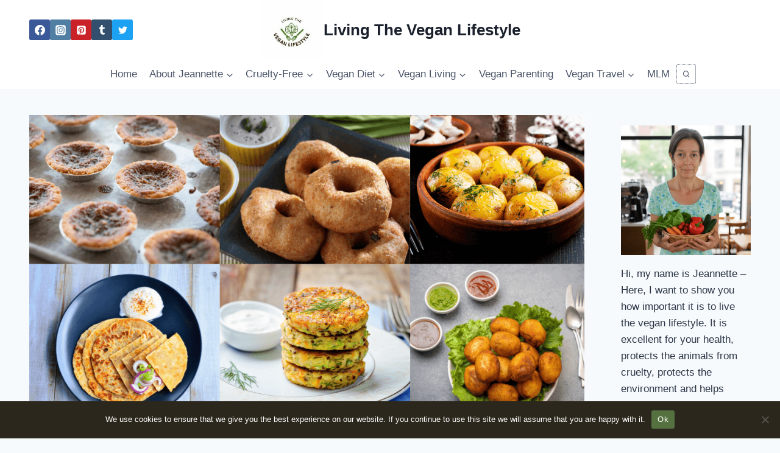

--- FILE ---
content_type: text/html; charset=utf-8
request_url: https://www.google.com/recaptcha/api2/aframe
body_size: 268
content:
<!DOCTYPE HTML><html><head><meta http-equiv="content-type" content="text/html; charset=UTF-8"></head><body><script nonce="z0XX5l3J9SXefSeENFA4jw">/** Anti-fraud and anti-abuse applications only. See google.com/recaptcha */ try{var clients={'sodar':'https://pagead2.googlesyndication.com/pagead/sodar?'};window.addEventListener("message",function(a){try{if(a.source===window.parent){var b=JSON.parse(a.data);var c=clients[b['id']];if(c){var d=document.createElement('img');d.src=c+b['params']+'&rc='+(localStorage.getItem("rc::a")?sessionStorage.getItem("rc::b"):"");window.document.body.appendChild(d);sessionStorage.setItem("rc::e",parseInt(sessionStorage.getItem("rc::e")||0)+1);localStorage.setItem("rc::h",'1769827188191');}}}catch(b){}});window.parent.postMessage("_grecaptcha_ready", "*");}catch(b){}</script></body></html>